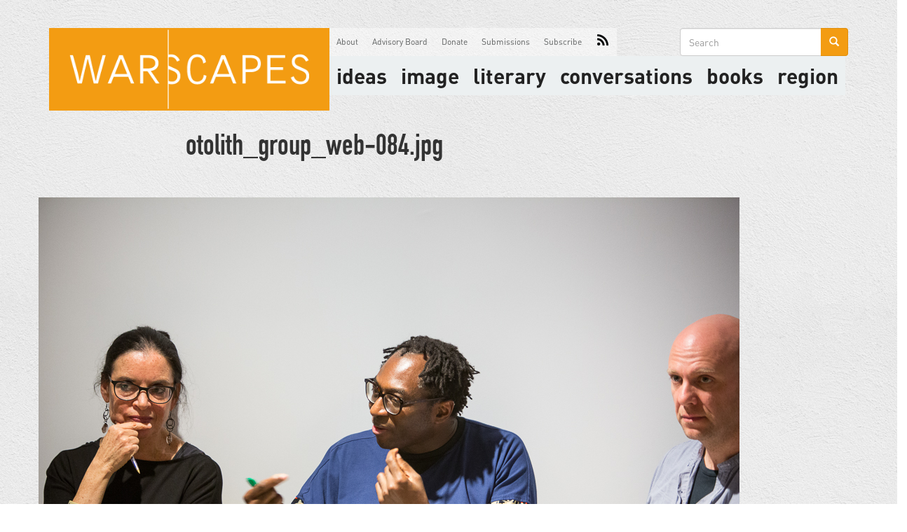

--- FILE ---
content_type: text/html; charset=utf-8
request_url: https://www.warscapes.com/file/otolithgroupweb-084jpg
body_size: 5270
content:
<!DOCTYPE html>
<html lang="en" dir="ltr"
  xmlns:og="http://ogp.me/ns#">
<head>
  <link rel="profile" href="http://www.w3.org/1999/xhtml/vocab" />
  <meta name="viewport" content="width=device-width, initial-scale=1.0">
  <!--[if IE]><![endif]-->
<link rel="dns-prefetch" href="//cdn.jsdelivr.net" />
<link rel="preconnect" href="//cdn.jsdelivr.net" />
<link rel="dns-prefetch" href="//ajax.googleapis.com" />
<link rel="preconnect" href="//ajax.googleapis.com" />
<link rel="dns-prefetch" href="//stackpath.bootstrapcdn.com" />
<link rel="preconnect" href="//stackpath.bootstrapcdn.com" />
<link rel="dns-prefetch" href="//www.google-analytics.com" />
<link rel="preconnect" href="//www.google-analytics.com" />
<link rel="dns-prefetch" href="//stats.g.doubleclick.net" />
<link rel="preconnect" href="//stats.g.doubleclick.net" />
<meta http-equiv="Content-Type" content="text/html; charset=utf-8" />
<link rel="shortcut icon" href="https://www.warscapes.com/sites/all/themes/warscapes/favicon.ico" type="image/vnd.microsoft.icon" />
<meta name="generator" content="Drupal 7 (https://www.drupal.org)" />
<link rel="canonical" href="https://www.warscapes.com/file/otolithgroupweb-084jpg" />
<link rel="shortlink" href="https://www.warscapes.com/file/2484" />
<meta property="og:site_name" content="Warscapes" />
<meta property="og:type" content="article" />
<meta property="og:url" content="https://www.warscapes.com/file/otolithgroupweb-084jpg" />
<meta property="og:title" content="otolith_group_web-084.jpg" />
<meta name="twitter:card" content="summary" />
<meta name="twitter:url" content="https://www.warscapes.com/file/otolithgroupweb-084jpg" />
<meta name="twitter:title" content="otolith_group_web-084.jpg" />
  <title>otolith_group_web-084.jpg | Warscapes</title>
  <style>@import url("/modules/system/system.base.css?snzx0g");</style>
<style>@import url("/modules/field/theme/field.css?snzx0g");@import url("/modules/node/node.css?snzx0g");@import url("/sites/all/modules/nodeorder/css/nodeorder.css?snzx0g");@import url("/sites/all/modules/views/css/views.css?snzx0g");@import url("/sites/all/modules/media/modules/media_wysiwyg/css/media_wysiwyg.base.css?snzx0g");</style>
<style>@import url("/sites/all/modules/amazon/amazon.css?snzx0g");@import url("/sites/all/modules/ctools/css/ctools.css?snzx0g");@import url("/sites/all/modules/nice_menus/css/nice_menus.css?snzx0g");@import url("/sites/all/modules/nice_menus/css/nice_menus_default.css?snzx0g");</style>
<link type="text/css" rel="stylesheet" href="https://stackpath.bootstrapcdn.com/bootstrap/3.4.1/css/bootstrap.min.css" media="all" />
<link type="text/css" rel="stylesheet" href="https://cdn.jsdelivr.net/npm/@unicorn-fail/drupal-bootstrap-styles@0.0.2/dist/3.3.1/7.x-3.x/drupal-bootstrap.css" media="all" />
<style>@import url("/sites/all/themes/warscapes/css/style.css?snzx0g");@import url("/sites/all/themes/warscapes/css/owl.carousel.css?snzx0g");@import url("/sites/all/themes/warscapes/css/owl.theme.css?snzx0g");</style>
  <!-- HTML5 element support for IE6-8 -->
  <!--[if lt IE 9]>
    <script src="https://cdn.jsdelivr.net/html5shiv/3.7.3/html5shiv-printshiv.min.js"></script>
  <![endif]-->
  <script type="text/javascript" src="//ajax.googleapis.com/ajax/libs/jquery/1.10.2/jquery.min.js"></script>
<script type="text/javascript">
<!--//--><![CDATA[//><!--
window.jQuery || document.write("<script src='/sites/all/modules/jquery_update/replace/jquery/1.10/jquery.min.js'>\x3C/script>")
//--><!]]>
</script>
<script type="text/javascript" src="/misc/jquery-extend-3.4.0.js?v=1.10.2"></script>
<script type="text/javascript" src="/misc/jquery-html-prefilter-3.5.0-backport.js?v=1.10.2"></script>
<script type="text/javascript" src="/misc/jquery.once.js?v=1.2"></script>
<script type="text/javascript" src="/misc/drupal.js?snzx0g"></script>
<script type="text/javascript" src="/misc/form-single-submit.js?v=7.103"></script>
<script type="text/javascript" src="https://stackpath.bootstrapcdn.com/bootstrap/3.4.1/js/bootstrap.min.js"></script>
<script type="text/javascript" src="/sites/all/modules/google_analytics/googleanalytics.js?snzx0g"></script>
<script type="text/javascript">
<!--//--><![CDATA[//><!--
(function(i,s,o,g,r,a,m){i["GoogleAnalyticsObject"]=r;i[r]=i[r]||function(){(i[r].q=i[r].q||[]).push(arguments)},i[r].l=1*new Date();a=s.createElement(o),m=s.getElementsByTagName(o)[0];a.async=1;a.src=g;m.parentNode.insertBefore(a,m)})(window,document,"script","https://www.google-analytics.com/analytics.js","ga");ga("create", "UA-26788038-1", {"cookieDomain":"auto"});ga("send", "pageview");
//--><!]]>
</script>
<script type="text/javascript" src="/sites/all/themes/warscapes/js/owl.carousel.min.js?snzx0g"></script>
<script type="text/javascript" src="/sites/all/themes/warscapes/js/js.cookie.js?snzx0g"></script>
<script type="text/javascript" src="/sites/all/themes/warscapes/js/jquery.dotdotdot.min.js?snzx0g"></script>
<script type="text/javascript" src="/sites/all/themes/warscapes/js/scripts.min.js?snzx0g"></script>
<script type="text/javascript">
<!--//--><![CDATA[//><!--
jQuery.extend(Drupal.settings, {"basePath":"\/","pathPrefix":"","setHasJsCookie":0,"ajaxPageState":{"theme":"warscapes","theme_token":"mgwzOPoo4RWUGoEPOFJpjRCJ7K1H_ytP6M2KbcisdHY","css":{"modules\/system\/system.base.css":1,"modules\/field\/theme\/field.css":1,"modules\/node\/node.css":1,"sites\/all\/modules\/nodeorder\/css\/nodeorder.css":1,"sites\/all\/modules\/views\/css\/views.css":1,"sites\/all\/modules\/media\/modules\/media_wysiwyg\/css\/media_wysiwyg.base.css":1,"sites\/all\/modules\/amazon\/amazon.css":1,"sites\/all\/modules\/ctools\/css\/ctools.css":1,"sites\/all\/modules\/nice_menus\/css\/nice_menus.css":1,"sites\/all\/modules\/nice_menus\/css\/nice_menus_default.css":1,"https:\/\/stackpath.bootstrapcdn.com\/bootstrap\/3.4.1\/css\/bootstrap.min.css":1,"https:\/\/cdn.jsdelivr.net\/npm\/@unicorn-fail\/drupal-bootstrap-styles@0.0.2\/dist\/3.3.1\/7.x-3.x\/drupal-bootstrap.css":1,"sites\/all\/themes\/warscapes\/css\/style.css":1,"sites\/all\/themes\/warscapes\/css\/owl.carousel.css":1,"sites\/all\/themes\/warscapes\/css\/owl.theme.css":1},"js":{"sites\/all\/themes\/bootstrap\/js\/bootstrap.js":1,"\/\/ajax.googleapis.com\/ajax\/libs\/jquery\/1.10.2\/jquery.min.js":1,"misc\/jquery-extend-3.4.0.js":1,"misc\/jquery-html-prefilter-3.5.0-backport.js":1,"misc\/jquery.once.js":1,"misc\/drupal.js":1,"misc\/form-single-submit.js":1,"https:\/\/stackpath.bootstrapcdn.com\/bootstrap\/3.4.1\/js\/bootstrap.min.js":1,"sites\/all\/modules\/google_analytics\/googleanalytics.js":1,"sites\/all\/themes\/warscapes\/js\/owl.carousel.min.js":1,"sites\/all\/themes\/warscapes\/js\/js.cookie.js":1,"sites\/all\/themes\/warscapes\/js\/jquery.dotdotdot.min.js":1,"sites\/all\/themes\/warscapes\/js\/scripts.min.js":1}},"googleanalytics":{"trackOutbound":1,"trackMailto":1,"trackDownload":1,"trackDownloadExtensions":"7z|aac|arc|arj|asf|asx|avi|bin|csv|doc(x|m)?|dot(x|m)?|exe|flv|gif|gz|gzip|hqx|jar|jpe?g|js|mp(2|3|4|e?g)|mov(ie)?|msi|msp|pdf|phps|png|ppt(x|m)?|pot(x|m)?|pps(x|m)?|ppam|sld(x|m)?|thmx|qtm?|ra(m|r)?|sea|sit|tar|tgz|torrent|txt|wav|wma|wmv|wpd|xls(x|m|b)?|xlt(x|m)|xlam|xml|z|zip"},"urlIsAjaxTrusted":{"\/file\/otolithgroupweb-084jpg":true},"bootstrap":{"anchorsFix":0,"anchorsSmoothScrolling":1,"formHasError":1,"popoverEnabled":0,"popoverOptions":{"animation":1,"html":0,"placement":"right","selector":"","trigger":"click","triggerAutoclose":1,"title":"","content":"","delay":0,"container":"body"},"tooltipEnabled":0,"tooltipOptions":{"animation":1,"html":0,"placement":"auto left","selector":"","trigger":"hover focus","delay":0,"container":"body"}}});
//--><!]]>
</script>
</head>
<body class="html not-front not-logged-in no-sidebars page-file page-file- page-file-2484 file otolithgroupweb-084jpg">
  <div id="skip-link">
    <a href="#main-content" class="element-invisible element-focusable">Skip to main content</a>
  </div>
    <div class="warscapes-ads">
  <!-- Billboard/Leaderboard Responsive -->
  <script> 
    if (window.innerWidth <= 600) { 
      var aj_dim = 514841; 
    } 
    else if (window.innerWidth >= 1100) { 
      var aj_dim = '514839,514838'; 
    } 
    else { 
      var aj_dim = 514839; 
    }; 
    aj_server = 'https://litbreaker.nui.media/pipeline/'; aj_tagver = '1.0'; 
    aj_zone = 'litbreaker'; aj_adspot = '518234'; aj_page = '0'; aj_ch = ''; aj_kw = ''; 
    aj_pv = true; aj_click = ''; 
  </script>
  <script src="https://img.nui.media/banners/ajtg.js"></script>
  <script id="mcjs">!function(c,h,i,m,p){m=c.createElement(h),p=c.getElementsByTagName(h)[0],m.async=1,m.src=i,p.parentNode.insertBefore(m,p)}(document,"script","https://chimpstatic.com/mcjs-connected/js/users/0aee27ab2794c66933a73583f/65f1dc6ce422cf04037e5a6d4.js");</script>
</div>

<header id="navbar" role="banner" class="navbar container navbar-default">
  <div class="container">
    <div class="navbar-header">
            <a class="logo navbar-btn pull-left" href="/" title="Home">
        <img src="https://www.warscapes.com/sites/all/themes/warscapes/logo.png" alt="Home" />
      </a>
      
            <a class="name navbar-brand hidden" href="/" title="Home">Warscapes</a>
      
      <!-- .btn-navbar is used as the toggle for collapsed navbar content -->
      <button type="button" class="navbar-toggle" data-toggle="collapse" data-target=".navbar-collapse">
        <span class="sr-only">Toggle navigation</span>
        <span class="icon-bar"></span>
        <span class="icon-bar"></span>
        <span class="icon-bar"></span>
      </button>
    </div>

          <div id="secondary-menu" class="navbar-collapse collapse">
        <nav id="primary-nav" role="navigation">
                      <ul class="menu nav navbar-nav"><li class="first expanded ideas"><div title="" class="nolink" tabindex="0">Ideas</div><ul class="menu nav"><li class="first leaf blog"><a href="/blog" title="">Blog</a></li>
<li class="leaf columns"><a href="/columnist" title="">Columns</a></li>
<li class="leaf opinion"><a href="/opinion" title="">Opinion</a></li>
<li class="leaf reportage"><a href="/reportage" title="">Reportage</a></li>
<li class="leaf reviews"><a href="/reviews" title="">Reviews</a></li>
<li class="last leaf retrospectives"><a href="/retrospectives" title="">Retrospectives</a></li>
</ul></li>
<li class="expanded image"><div title="" class="nolink" tabindex="0">image</div><ul class="menu nav"><li class="first leaf art"><a href="/art" title="">Art</a></li>
<li class="leaf videos"><a href="/videos" title="">Videos</a></li>
<li class="last leaf corona-notebooks"><a href="/corona-notebooks" title="">Corona Notebooks</a></li>
</ul></li>
<li class="expanded literary"><div title="" class="nolink" tabindex="0">literary</div><ul class="menu nav"><li class="first leaf literature"><a href="/literature" title="">Literature</a></li>
<li class="last leaf poetry"><a href="/poetry" title="">Poetry</a></li>
</ul></li>
<li class="expanded conversations"><div title="" class="nolink" tabindex="0">Conversations</div><ul class="menu nav"><li class="first leaf conversations"><a href="/conversations" title="">Conversations</a></li>
<li class="last leaf podcasts"><a href="/podcasts" title="">Podcasts</a></li>
</ul></li>
<li class="leaf books"><a href="/book" title="">Books</a></li>
<li class="last expanded region"><div title="" class="nolink" tabindex="0">Region</div><ul class="menu nav"><li class="first leaf africa"><a href="/region/africa" title="">Africa</a></li>
<li class="leaf asia"><a href="/region/asia" title="">Asia</a></li>
<li class="leaf australia"><a href="/region/australia" title="">Australia</a></li>
<li class="leaf europe"><a href="/region/europe" title="">Europe</a></li>
<li class="leaf latin-america--caribbean"><a href="/region/latin-america-caribbean" title="">Latin America &amp; Caribbean</a></li>
<li class="leaf middle-east"><a href="/region/middle-east" title="">Middle East</a></li>
<li class="last leaf north-america"><a href="/region/north-america" title="">North America</a></li>
</ul></li>
</ul>                  </nav>

        <nav role="navigation">
                      <ul class="menu nav navbar-nav secondary"><li class="first leaf about"><a href="/about" title="">About</a></li>
<li class="leaf advisory-board"><a href="/advisory-board" title="">Advisory Board</a></li>
<li class="leaf donate"><a href="https://donorbox.org/support-the-radical-books-collective" title="Warscapes now runs the Radical Books Collective which creates progressive conversations about books and publishes. ">Donate</a></li>
<li class="leaf submissions"><a href="/submissions" title="">Submissions</a></li>
<li class="leaf subscribe"><a href="/subscribe" title="">Subscribe</a></li>
<li class="last leaf rss"><a href="/rss.xml" title="">RSS</a></li>
</ul>                  </nav>
      </div>

                <div class="region region-navigation">
    <section id="block-search-form" class="block block-search clearfix">

      
  <form class="form-search content-search" action="/file/otolithgroupweb-084jpg" method="post" id="search-block-form" accept-charset="UTF-8"><div><div>
      <h2 class="element-invisible">Search form</h2>
    <div class="input-group"><input title="Enter the terms you wish to search for." placeholder="Search" class="form-control form-text" type="text" id="edit-search-block-form--2" name="search_block_form" value="" size="15" maxlength="128" /><span class="input-group-btn"><button type="submit" class="btn btn-primary"><span class="icon glyphicon glyphicon-search" aria-hidden="true"></span>
</button></span></div><div class="form-actions form-wrapper form-group" id="edit-actions"><button class="element-invisible btn btn-primary form-submit" type="submit" id="edit-submit" name="op" value="Search">Search</button>
</div><input type="hidden" name="form_build_id" value="form-bdqzBd7QjoAAa4tGF83qmaqjT1awBST4uzGlsVVdRPE" />
<input type="hidden" name="form_id" value="search_block_form" />
</div>
</div></form>
</section>
<section id="block-nice-menus-1" class="block block-nice-menus clearfix">

      
  <ul class="nice-menu nice-menu-down nice-menu-main-menu" id="nice-menu-1"><li class="menu-2812 menuparent  menu-path-nolink first odd  ideas"><div title="" class="nolink" tabindex="0">Ideas</div><ul><li class="menu-877 menu-path-blog first odd  blog"><a href="/blog" title="">Blog</a></li>
<li class="menu-1383 menu-path-columnist  even columns"><a href="/columnist" title="">Columns</a></li>
<li class="menu-881 menu-path-taxonomy-term-108  odd opinion"><a href="/opinion" title="">Opinion</a></li>
<li class="menu-883 menu-path-taxonomy-term-109  even reportage"><a href="/reportage" title="">Reportage</a></li>
<li class="menu-884 menu-path-taxonomy-term-106  odd reviews"><a href="/reviews" title="">Reviews</a></li>
<li class="menu-885 menu-path-retrospectives  even last retrospectives"><a href="/retrospectives" title="">Retrospectives</a></li>
</ul></li>
<li class="menu-2813 menuparent  menu-path-nolink  even image"><div title="" class="nolink" tabindex="0">image</div><ul><li class="menu-876 menu-path-taxonomy-term-104 first odd  art"><a href="/art" title="">Art</a></li>
<li class="menu-2814 menu-path-videos  even videos"><a href="/videos" title="">Videos</a></li>
<li class="menu-6257 menu-path-corona-notebooks  odd last corona-notebooks"><a href="/corona-notebooks" title="">Corona Notebooks</a></li>
</ul></li>
<li class="menu-2815 menuparent  menu-path-nolink  odd literary"><div title="" class="nolink" tabindex="0">literary</div><ul><li class="menu-880 menu-path-taxonomy-term-102 first odd  literature"><a href="/literature" title="">Literature</a></li>
<li class="menu-882 menu-path-taxonomy-term-103  even last poetry"><a href="/poetry" title="">Poetry</a></li>
</ul></li>
<li class="menu-2816 menuparent  menu-path-nolink  even conversations"><div title="" class="nolink" tabindex="0">Conversations</div><ul><li class="menu-879 menu-path-taxonomy-term-107 first odd  conversations"><a href="/conversations" title="">Conversations</a></li>
<li class="menu-2825 menu-path-podcasts  even last podcasts"><a href="/podcasts" title="">Podcasts</a></li>
</ul></li>
<li class="menu-5936 menu-path-book  odd books"><a href="/book" title="">Books</a></li>
<li class="menu-2817 menuparent  menu-path-nolink  even last region"><div title="" class="nolink" tabindex="0">Region</div><ul><li class="menu-2818 menu-path-taxonomy-term-1986 first odd  africa"><a href="/region/africa" title="">Africa</a></li>
<li class="menu-2819 menu-path-taxonomy-term-1987  even asia"><a href="/region/asia" title="">Asia</a></li>
<li class="menu-2820 menu-path-taxonomy-term-1988  odd australia"><a href="/region/australia" title="">Australia</a></li>
<li class="menu-2821 menu-path-taxonomy-term-2084  even europe"><a href="/region/europe" title="">Europe</a></li>
<li class="menu-2824 menu-path-taxonomy-term-1991  odd latin-america--caribbean"><a href="/region/latin-america-caribbean" title="">Latin America &amp; Caribbean</a></li>
<li class="menu-2822 menu-path-taxonomy-term-2094  even middle-east"><a href="/region/middle-east" title="">Middle East</a></li>
<li class="menu-2823 menu-path-taxonomy-term-1990  odd last north-america"><a href="/region/north-america" title="">North America</a></li>
</ul></li>
</ul>

</section>
  </div>
            </div>
</header>

<div class="main-container container">

  <header role="banner" id="page-header">
    
      </header> <!-- /#page-header -->

  <div class="row">

    
    <section class="col-sm-12">
                  <a id="main-content"></a>
                    <h1 class="page-header">otolith_group_web-084.jpg</h1>
                                                  
        <div class="region region-content">
    <section id="block-system-main" class="block block-system clearfix">

      
  <div id="file-2484" class="file file-image file-image-jpeg">

      
  
  <div class="content">
    <img class="img-responsive" src="https://www.warscapes.com/sites/default/files/otolith_group_web-084.jpg" width="1000" height="667" alt="" />  </div>

  
</div>

</section>
<section id="block-block-1" class="block block-block donate-block col-lg-12 clearfix">

      
  <div id="donation-block">
<div class="donate-figure">
<div class="donate-text">Like any of the articles? Support our work.</div>
<div class="donate-image">&nbsp;</div>
</div>
<div class="donate-cta"><a href="http://secure.donationpay.org/warscapes/" target="_blank">Donate Now</a></p>
<ul class="warscapes-social-media">
<li><a href="https://twitter.com/warscapes"><span class="icon iconTwitter">Twitter</span></a></li>
<li><a href="https://www.facebook.com/Warscapes"><span class="icon iconFacebook">Facebook</span></a></li>
<li><a href="https://plus.google.com/102950515684873229589/posts"><span class="icon iconGooglePlus">Google+</span></a></li>
<li><a href="mailto:contact@warscapes.com"><span class="icon iconEmail">Email</span> </a></li>
</ul>
</div>
</div>

</section>
  </div>

        <div id="fb-root"></div>
        <script>(function(d, s, id) {
          var js, fjs = d.getElementsByTagName(s)[0];
          if (d.getElementById(id)) return;
          js = d.createElement(s); js.id = id;
          js.src = "//connect.facebook.net/en_US/sdk.js#xfbml=1&appId=721694437898065&version=v2.0";
          fjs.parentNode.insertBefore(js, fjs);
        }(document, 'script', 'facebook-jssdk'));</script>
    </section>

    
  </div>
</div>
<footer class="footer container">
    <div class="region region-footer">
    <section id="block-block-3" class="block block-block footer-block col-xs-12 col-sm-12 col-lg-12 clearfix">

      
  <div class="brand-logo">Warscapes</div>
<div class="pull-left">
	&copy;2026 Warscapes Magazine.
</div>

<div class="pull-right">
	<nav>
		<a href="/work-us">Work For Us</a>
		<a href="/contact-us">Contact Us</a>
		<a href="/archives">Archives</a>
	</nav>

	Follow Us On: 
	<a href="https://www.facebook.com/Warscapes"><span class="icon iconFacebook">Facebook</span></a>
	<a href="https://twitter.com/warscapes"><span class="icon iconTwitter">Twitter</span></a>
</div>
</section>
  </div>
</footer>
  <script type="text/javascript" src="/sites/all/themes/bootstrap/js/bootstrap.js?snzx0g"></script>
</body>
</html>


--- FILE ---
content_type: text/css
request_url: https://www.warscapes.com/sites/all/modules/amazon/amazon.css?snzx0g
body_size: -151
content:

div.field-type-asin {
  display: block;
  clear: both;
  border-top: 2px solid #DDD;
  padding-top: 3px;
}
div.amazon-item {
  clear: both;
}
div.amazon-item img {
  float: left;
  padding-left: 3px;
  margin-bottom: 1em;
  margin-right: 1em;
}

div.amazon-item div {
  padding-left: 1em;
  margin-left: 100px;
  height: 4em;
}
